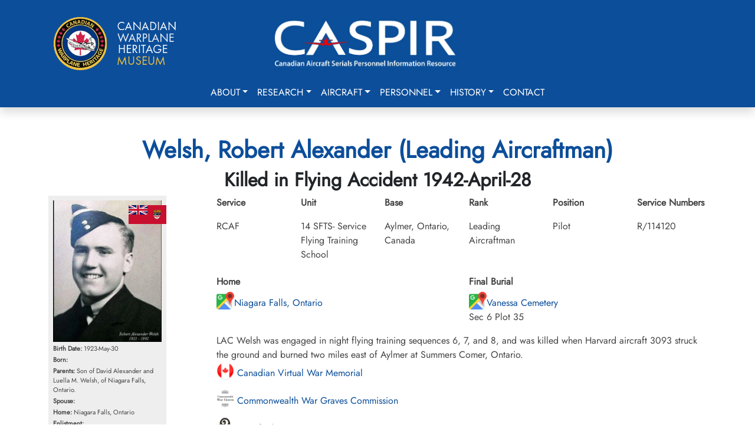

--- FILE ---
content_type: text/html; charset=utf-8
request_url: https://caspir.warplane.com/personnel/unit-search/p/600021205
body_size: 7964
content:

<!DOCTYPE html>
<html lang="en">
<head>  
    <script async src="https://www.googletagmanager.com/gtag/js?id=G-73KM706S22"></script>
    <script>
        window.dataLayer = window.dataLayer || [];
        function gtag(){dataLayer.push(arguments);}
        gtag('js', new Date());
        gtag('config', 'G-73KM706S22', { cookie_flags: 'Secure'});
    </script>

    <meta charset="utf-8" />
    <meta name="viewport" content="width=device-width, initial-scale=1.0" />
    <title>Robert Alexander Welsh</title>
    <meta name="description" content="CASPIR - Canadian Aircraft Serials Personnel Information Resource">
    <meta name="keywords" content="Military Aircraft,KIA,PoW,Evader,RCAF,RAF,RCN,RFC,RNAS,FAA,BCATP,Bill Walker,JA Griffin">
    <meta name="author" content="Canadian Warplane Heritage Museum">

    <meta property="og:type" content="website">
    <meta property="og:title" content="Robert Alexander Welsh">    
    <meta property="og:url" content="https://caspir.warplane.com/unit-search/p/600021205">
    <meta property="og:image" content="/documents/personnel/_icdisplay/600021205-001.webp">
    <meta property="og:description" content="CASPIR - Canadian Warplane Heritage Museum">  
    
    <meta name="robots" content="index, follow, max-image-preview:large, max-snippet:-1, max-video-preview:-1">
    <meta name="msapplication-TileColor" content="#da532c">
    <meta name="theme-color" content="#ffffff">
    <meta name="apple-mobile-web-app-title" content="CASPIR by CWH">
    <meta name="application-name" content="CASPIR by CWH">
    <meta name="ahrefs-site-verification" content="05b64e74502e4e7c6a592f6f9f3ee696058f1cba364c27e8c4a3f567276a885e">
    
    <link rel="canonical" href="https://caspir.warplane.com/unit-search/p/600021205">
    <link rel="manifest" href="/img/icons/site.webmanifest" />
    <link rel="shortcut icon" href="/img/icons/favicon.ico" />
    <link rel="apple-touch-icon" sizes="180x180" href="/img/icons/apple-touch-icon.png" />
    <link rel="icon" type="image/png" href="/img/icons/favicon-96x96.png" sizes="96x96" />
    <link rel="icon" type="image/svg+xml" href="/img/icons/favicon.svg" />
    <link rel="icon" type="image/png" sizes="192x192" href="/img/icons/favicon-192x192.png">
    <link rel="icon" type="image/png" sizes="32x32" href="/img/icons/favicon-32x32.png">
    <link rel="icon" type="image/png" sizes="96x96" href="/img/icons/favicon-96x96.png">
    <link rel="icon" type="image/png" sizes="16x16" href="/img/icons/favicon-16x16.png">
    <link rel="stylesheet" href="/lib/bootstrap/dist/css/bootstrap.min.css?v=2TnSHycBDAm2wpZmgdi0z81kykGPJAkiUY-Wf97RbvY" />
    <link rel="stylesheet" href="/lib/fontawesome/css/all.min.css?v=Z1K5uhUaJXA7Ll0XrZ_0JhX4lAtZFpT6jkKrEDT0drU" />
    <link rel="stylesheet" href="/css/site.css?v=xdFuZRrMBjG2s-RHCoRUgqSK-IkWk9r3E1IyvbpmGak" />

    <script src="/lib/bootstrap/dist/js/bootstrap.bundle.min.js"></script>
    <script src="/js/site.js?v=nR72MmXyxA0Rf5yCjnU74_LuPHqqG6_zL_BcwDkev5Y"></script>
    <script src="/js/readmore.v3.js"></script>
    <script src="/js/caspir.js"></script>

</head>
<body onload="caspirLoad()">
    <div b-c0294vhj7x id="LoadingGif" class="d-none"></div>
    <button b-c0294vhj7x id="goToTopBtn"><i b-c0294vhj7x class="fa fa-arrow-up"></i></button>
    <header b-c0294vhj7x>
        <nav b-c0294vhj7x class="navbar navbar-expand-lg shadow">
            <div b-c0294vhj7x class="container p-3">
                <div b-c0294vhj7x class="row w-100">
                    <div b-c0294vhj7x class="col-6 col-lg-4 text-center text-md-start">
                        <a b-c0294vhj7x class="navbar-brand" href="https://www.warplane.com/"><img b-c0294vhj7x src="/img/layout/CWHM-logo-text.webp" /></a>
                    </div>
                    <div b-c0294vhj7x class="col-6 col-lg-4 text-center">
                        <a b-c0294vhj7x class="navbar-brand" href="/"><img b-c0294vhj7x src="/img/layout/CASPIRblue001.webp" class="mt-3 mt-md-0" /></a>
                    </div>
                    <div b-c0294vhj7x class="col-0 col-lg-4">
                    </div>
                </div>
            </div>
            <div b-c0294vhj7x class="container d-block">
                <div b-c0294vhj7x class="text-end">
                    <button b-c0294vhj7x class="navbar-toggler collapsed" type="button" data-bs-toggle="collapse" data-bs-target="#navbar-content">
                        <div b-c0294vhj7x class="hamburger-toggle">
                            <div b-c0294vhj7x class="hamburger">
                                <span b-c0294vhj7x></span>
                                <span b-c0294vhj7x></span>
                                <span b-c0294vhj7x></span>
                            </div>
                        </div>
                    </button>
                </div>
                <div b-c0294vhj7x class="collapse navbar-collapse" id="navbar-content">
                    <ul b-c0294vhj7x class="navbar-nav mx-auto mb-2 mb-lg-0">
                        <li b-c0294vhj7x class="nav-item dropdown dropdown-mega position-static">
                            <a b-c0294vhj7x class="nav-link dropdown-toggle" href="#" data-bs-toggle="dropdown" data-bs-auto-close="outside">About</a>
                            <div b-c0294vhj7x class="dropdown-menu shadow">
                                <div b-c0294vhj7x class="mega-content px-4">
                                    <div b-c0294vhj7x class="container-fluid">
                                        <div b-c0294vhj7x class="row">
                                            <div b-c0294vhj7x class="col-12 col-md-8 col-sm-6 py-4">
                                                <div b-c0294vhj7x class="list-group border-0">
                                                    <a class="list-group-item border-0" href="/about/DataArchive">CASPIR Data Archive</a>
                                                    <a class="list-group-item border-0" href="/about/datasources">Mission & Data Sources</a>
                                                    <a class="list-group-item border-0" href="/about/historians">Significant Canadian Historians</a>
                                                    <a class="list-group-item border-0" href="/about/team">Our Team</a>
                                                    <a class="list-group-item border-0" href="/about/rcaf">RCAF Assistance</a>
                                                    <a class="list-group-item border-0" href="/about/volunteer">CASPIR Volunteering</a>
                                                </div>
                                            </div>
                                            <div b-c0294vhj7x class="col-12 col-md-4 col-sm-6 py-4">
                                                <div b-c0294vhj7x class="card">                                                    
                                                    <div b-c0294vhj7x class="card-body">
                                                        <img b-c0294vhj7x src="/img/layout/RCAF_HH_logo.webp" class="img-fluid" alt="image">
                                                        <p b-c0294vhj7x class="card-text pt-2">CASPIR contains documents, images and history of Canada's military aviation. The personnel and aircraft data has been compiled using data provided by trusted Canadian military aviation historians and original source documents. Where possible source documents are linked.</p>
                                                    </div>
                                                </div>
                                            </div>
                                        </div>
                                    </div>
                                </div>
                            </div>
                        </li>
                        <li b-c0294vhj7x class="nav-item dropdown dropdown-mega position-static">
                            <a b-c0294vhj7x class="nav-link dropdown-toggle" href="#" data-bs-toggle="dropdown" data-bs-auto-close="outside">Research</a>
                            <div b-c0294vhj7x class="dropdown-menu shadow">
                                <div b-c0294vhj7x class="mega-content px-4">
                                    <div b-c0294vhj7x class="container-fluid">
                                        <div b-c0294vhj7x class="row">
                                            <div b-c0294vhj7x class="col-12 col-md-4 col-sm-4 py-4">
                                                <h6 b-c0294vhj7x class="fw-bold">CASPIR Resources</h6>
                                                <div b-c0294vhj7x class="list-group">
                                                    <a class="list-group-item border-0" href="/research/accident-cards">RCAF Accident Cards (1939-1945)</a>
                                                    <a class="list-group-item border-0" href="/research/ja-griffin">JA Griffin Documents 1968 and 2005</a>
                                                    <a class="list-group-item border-0" href="/research/obtain-wwii-service-file">Obtaining a World War II Service File</a>
                                                </div>
                                            </div>
                                            <div b-c0294vhj7x class="col-12 col-md-4 col-sm-4 py-4">
                                                <h6 b-c0294vhj7x class="fw-bold">External Resources</h6>
                                                <div b-c0294vhj7x class="list-group">
                                                    <a b-c0294vhj7x class="list-group-item border-0" href="https://rcaf.info/rcaf-research-tools/" target="_blank">RCAF.info: Research Resources</a>
                                                    <a b-c0294vhj7x class="list-group-item border-0" href="https://www.canada.ca/en/department-national-defence/services/contact-us/military-records.html" target="_blank">RCAF.info: Finding Your Family Records</a>
                                                </div>
                                            </div>
                                            <div b-c0294vhj7x class="col-12 col-md-4 col-sm-4 py-4">
                                                <div b-c0294vhj7x class="card">
                                                    <div b-c0294vhj7x class="card-body">
                                                        <p b-c0294vhj7x class="mb-0">Griffin Library, 17 Wing Winnipeg</p>
                                                        <img b-c0294vhj7x src="/img/layout/GriffinLibrary.webp" class="img-fluid" alt="image">
                                                        <p b-c0294vhj7x class="card-text pt-2">John Griffin was a significant historian, documenting Canada's Military aircraft.</p>
                                                    </div>
                                                </div>
                                            </div>
                                        </div>
                                    </div>
                                </div>
                            </div>
                        </li>
                        <li b-c0294vhj7x class="nav-item dropdown dropdown-mega position-static">
                            <a b-c0294vhj7x class="nav-link dropdown-toggle" href="#" data-bs-toggle="dropdown" data-bs-auto-close="outside">Aircraft</a>
                            <div b-c0294vhj7x class="dropdown-menu shadow">
                                <div b-c0294vhj7x class="mega-content px-4">
                                    <div b-c0294vhj7x class="container-fluid">
                                        <div b-c0294vhj7x class="row">
                                            <div b-c0294vhj7x class="col-12 col-md-8 col-sm-8 py-4">
                                                <div b-c0294vhj7x class="list-group">
                                                    <a class="list-group-item border-0" href="/aircraft/canadian-military">Military Aircraft Associated with Canadians</a>
                                                    <a class="list-group-item border-0" href="/aircraft/serial-search">Choose a Specific Aircraft Serial</a>
                                                </div>
                                            </div>
                                            <div b-c0294vhj7x class="col-12 col-md-4 col-sm-4 py-4">
                                                <div b-c0294vhj7x class="card">
                                                    <div b-c0294vhj7x class="card-body">
                                                        <p b-c0294vhj7x class="mb-0">Lancaster FM213</p>
                                                        <img b-c0294vhj7x src="/img/layout/Lancaster1_m.webp" class="img-fluid" alt="image">
                                                        <p b-c0294vhj7x class="card-text pt-2">CWHM flies one of the two airworthy Lancasters in the world. FM213 is usually marked as KB726 honouring Andrew Mynarski, VC.</p>
                                                    </div>
                                                </div>
                                            </div>
                                        </div>
                                    </div>
                                </div>
                            </div>
                        </li>
                        <li b-c0294vhj7x class="nav-item dropdown dropdown-mega position-static">
                            <a b-c0294vhj7x class="nav-link dropdown-toggle" href="#" data-bs-toggle="dropdown" data-bs-auto-close="outside">Personnel</a>
                            <div b-c0294vhj7x class="dropdown-menu shadow">
                                <div b-c0294vhj7x class="mega-content px-4">
                                    <div b-c0294vhj7x class="container-fluid">
                                        <div b-c0294vhj7x class="row">
                                            <div b-c0294vhj7x class="col-12 col-md-4 col-sm-4 py-4">
                                                <div b-c0294vhj7x class="list-group">
                                                    <a class="list-group-item border-0" href="/personnel/name-home-town-search">Name or Home Town Search</a>
                                                    <a class="list-group-item border-0" href="/personnel/unit-search">Unit (Squadron) Search</a>
                                                    <a class="list-group-item border-0" href="/personnel/aircraft-type-serial-search">Aircraft Type or Serial Search</a>
                                                    <a class="list-group-item border-0" href="/personnel/browse-by-letter">Browse by Letter</a>
                                                    <a class="list-group-item border-0" href="/personnel/this-day-in-history">This Day in History</a>
                                                </div>
                                            </div>
                                            <div b-c0294vhj7x class="col-12 col-md-4 col-sm-4 py-4">
                                                <div b-c0294vhj7x class="list-group">
                                                    <a class="list-group-item border-0" href="/personnel/war-status-search">War Status Search</a>
                                                    <a class="list-group-item border-0" href="/personnel/catastrophic-losses">Catastrophic Losses (Ships Hotels Aircraft)</a>
                                                    <a class="list-group-item border-0" href="/personnel/choose-specific-military">Choose Specific Military</a>
                                                    <a class="list-group-item border-0" href="/personnel/cemeteries">Cemeteries (WW1 WW2 and Beyond)</a>
                                                </div>
                                            </div>
                                            <div b-c0294vhj7x class="col-12 col-md-4 col-sm-4 py-4">
                                                <div b-c0294vhj7x class="card">
                                                    <div b-c0294vhj7x class="card-body">
                                                        <p b-c0294vhj7x class="mb-0">Andrew Mynarski, VC</p>
                                                        <img b-c0294vhj7x src="/img/layout/AndrewMynarski.jpg" class="img-fluid" alt="image">
                                                        <p b-c0294vhj7x class="card-text fw-bold pt-2">We Shall Remember Them.</p>
                                                    </div>
                                                </div>
                                            </div>
                                        </div>
                                    </div>
                                </div>
                            </div>
                        </li>
                        <li b-c0294vhj7x class="nav-item dropdown dropdown-mega position-static">
                            <a b-c0294vhj7x class="nav-link dropdown-toggle" href="#" data-bs-toggle="dropdown" data-bs-auto-close="outside">History</a>
                            <div b-c0294vhj7x class="dropdown-menu shadow">
                                <div b-c0294vhj7x class="mega-content px-4">
                                    <div b-c0294vhj7x class="container-fluid">
                                        <div b-c0294vhj7x class="row">
                                            <div b-c0294vhj7x class="col-12 col-md-4 col-sm-4 py-4">
                                                <div b-c0294vhj7x class="list-group">
                                                    <h3 b-c0294vhj7x>Education & History</h3>
                                                            <a class="list-group-item border-0" href="/history/overview">Start Here</a>
                                                            <a class="list-group-item border-0" href="/history/glossary">Glossary</a>
                                                            <a class="list-group-item border-0" href="/history/canada">Canada and World War II</a>
                                                            <a class="list-group-item border-0" href="/history/first">Combatants &amp; First Airmen Casualties</a>
                                                            <a class="list-group-item border-0" href="/history/airforce">Air Force Operations</a>
                                                            <a class="list-group-item border-0" href="/history/bb">Battle of Britain</a>
                                                            <a class="list-group-item border-0" href="/history/women">Women in War</a>
                                                            <a class="list-group-item border-0" href="/history/artist">War Artists</a>
                                                </div>
                                            </div>
                                            <div b-c0294vhj7x class="col-12 col-md-4 col-sm-4 py-4">
                                                <div b-c0294vhj7x class="list-group">
                                                    <h3 b-c0294vhj7x>Blogs & Articles</h3>
                                                            <a class="list-group-item border-0" href="/history/wallace-emerson">First World War Neighbourhood - Dufferin &amp; Dupont</a>
                                                            <a class="list-group-item border-0" href="/history/first_aeroplane">Canada&#x27;s First Military Aeroplane 1917</a>
                                                </div>
                                            </div>

                                            <div b-c0294vhj7x class="col-12 col-md-4 col-sm-4 py-4">
                                                <div b-c0294vhj7x class="card">
                                                    <div b-c0294vhj7x class="card-body">                                                        
                                                        <img b-c0294vhj7x src="/img/layout/409-AMosquito.webp" class="img-fluid" alt="image">
                                                        <p b-c0294vhj7x class="card-text pt-2">"A" Able flying through the Eiffel Tower? (although this event likely happened, this photograph is likely fake.) It is signed by the late Bill Bryant RAF who was the navigator of that aircraft piloted by Bob Boorman RCAF. The caption reads "This Stars Stripes photograph was taken on 14 September 1944 and shows a Mosquito Mk XIII of 409 Squadron RCAF. Pilot - W/O Bob Boorman RCAF Navigator F/S Bill Bryant RAF Flying through the Eiffel Tower."</p>
                                                    </div>
                                                </div>
                                            </div>
                                        </div>
                                    </div>
                                </div>
                            </div>
                        </li>
                        <li b-c0294vhj7x class="nav-item">
                            <a class="nav-link" href="/contact">Contact</a>                            
                        </li>
                    </ul>
                </div>
            </div>
        </nav>
    </header>
    <main b-c0294vhj7x role="main">
        
<script type="text/javascript" src="/js/aircraft.js?v=ox75uhrJrQWgHmVKUJwKn6F7nyhCU7WbI_0W1Fh9zIY"></script>

<div class="container py-5">
        <div class="personnel-detail">

            <h1 class="fw-bold text-center">Welsh, Robert Alexander (Leading Aircraftman)</h1>
            <h2 class="fw-bold text-center text-dark">Killed in Flying Accident 1942-April-28</h2>
            <div class="row">
                <div class="col-12 col-lg-3">
                    <div class="img-container">                        
                        <p><img src="/documents/personnel/_icdisplay/600021205-001.webp" class="imagewrap" alt="Leading Aircraftman Robert Alexander Welsh RCAF"></p>
                        
                        <div class="img-flag">
                            <img src="/img/flags64/capre65_64.png">                            
                        </div>
                        
                        <p><span class="fw-bold">Birth Date:</span> 1923-May-30</p>
                        <p><span class="fw-bold">Born:</span> </p>                        
                        <p><span class="fw-bold">Parents:</span> Son of David Alexander and Luella M. Welsh, of Niagara Falls, Ontario.</p>
                        <p><span class="fw-bold">Spouse:</span> </p>
                        <p><span class="fw-bold">Home:</span> Niagara Falls, Ontario</p>
                        <p><span class="fw-bold">Enlistment:</span> </p>
                        <p><span class="fw-bold">Enlistment Date:</span> unkown date</p>


                    </div>
                </div>
                <div class="col-12 col-lg-9">
                    <div class="row">
                        <div class="col">
                            <p class="fw-bold">Service</p>
                            <p>RCAF</p>
                        </div>
                        <div class="col">
                            <p class="fw-bold">Unit</p>
                            <p class="my-0">14 SFTS- Service Flying Training School<br> <span class="citation"></span></p>
                        </div>
                        <div class="col">
                            <p class="fw-bold">Base</p>
                            <p>Aylmer, Ontario, Canada</p>
                        </div>
                        <div class="col">
                            <p class="fw-bold">Rank</p>
                            <p>Leading Aircraftman</p>
                        </div>
                        <div class="col">
                            <p class="fw-bold">Position</p>
                            <p>Pilot</p>
                        </div>
                        <div class="col">
                            <p class="fw-bold">Service Numbers</p>
                            <p>R/114120</p>
                        </div>

                    </div>
                    <div class="row my-4">

                            <div class="col">
                                <h6>Home</h6>
                                <a href="https://www.google.ca/maps/search/Niagara Falls, Ontario/data=!3m1!1e3" target="_blank"><img src="/img/linkicons/googlemap64.png" alt="Google Map" class="mapicon" title="Click for Google Map">Niagara Falls, Ontario</a>
                            </div>


                                <div class="col">
                                    <h6>Final Burial</h6>
                                    <a href="https://www.google.ca/maps/search/Vanessa Cemetery, Vanessa, Ontario, Canada/data=!3m1!1e3" target="_blank"><img src="/img/linkicons/googlemap64.png" alt="Google Map" class="mapicon" title="Click for Google Map">Vanessa Cemetery</a><br>Sec 6 Plot 35
                                </div>

                        <article>
                                <div class="row unit-personnel-detail mt-3">
                                    <div class="col-12">
                                        LAC Welsh was engaged in night flying training sequences 6, 7, and 8, and was killed when Harvard aircraft 3093 struck the ground and burned two miles east of Aylmer at Summers Comer, Ontario.

                                    </div>
                                </div>
                            <div class="col-12">
                                        <p><a href="https://www.veterans.gc.ca/eng/remembrance/memorials/canadian-virtual-war-memorial/detail/2266156?Robert\%&quot;20Alexander\%&quot;20Welsh" target="_blank"><img src="/img/linkicons/canada64.png" class="mapicon" /> Canadian Virtual War Memorial</a></p>
                                        <p><a href="https://www.cwgc.org/find-records/find-war-dead/casualty-details/2266156/robert-alexander-welsh/" target="_blank"><img src="/img/linkicons/CWGC256.png" class="mapicon" /> Commonwealth War Graves Commission</a></p>
                                        <p><a href="https://www.findagrave.com/memorial/search?firstname=Robert&amp;lastname=Welsh&amp;deathyear=1942&amp;middlename=Alexander" target="_blank"><img src="/img/linkicons/findagrave.png" class="mapicon" /> www.findagrave.com</a></p>
                                        <p><a href="https://recherche-collection-search.bac-lac.gc.ca/eng/Home/Result?q_type_1=q&amp;q_1=R114120&amp;SEARCH_TYPE=SEARCH_BASIC&amp;" target="_blank"><img src="/img/linkicons/canada64.png" class="mapicon" /> Library and Archives Canada Service Files (may not exist)</a></p>
                        </article>
                    </div>
                </div>
            </div>                
        </div>
            <article>
            <div class="aircraft-container mt-3">
                    <h2>Harvard serial: 3093</h2>

                <div>
                        <div class="text-end mb-3">
                        </div>
                    
                    <div style="float:left;width:70%;margin-right:10px;">
<div>
<img src="/documents/aircraft/_icdisplay/200000852-001.webp" class="img-responsive" style="width:100%;height:auto;">
</div>
<div class="figcaption" " style="width:100%;height:auto;">
North American Harvard Mk. IV
<br>
Canadian Warplane Heritage Museum</div>
</div>

<p>The North American Harvard appeared in 1937, in response to a US Air Corps proposal for an advanced trainer. The first of 50 Harvard Mk. Is ordered by the Canadian Government were delivered to RCAF Sea Island, BC in July 1939. By early 1940, the Mk. II was being assembled in California with an all metal fuselage replacing the original tube and fabric structure. 1200 Mk. IIs were supplied from US sources, until Canadian built Harvards started being produced in 1941.</p>

<p>In August 1938, Noorduyn Aviation of Montreal farsightedly signed an agreement with North American, to build the Harvard under licence. When the British Commonwealth Air Training Plan (BCATP) came into being in December 1939, Noorduyn received its first orders and went on to produce nearly 2800 Harvard Mk. IIBs for the RCAF and the RAF, between 1940 and 1945. In Canada, Harvard Mk. IIBs were used as advanced trainers with the BCATP at fifteen Service Flying Training Schools across the nation. They helped pilots make to the transition from low powered primary trainers, like Fleet Finch or the de Havilland Tiger Moth, to high performance front line fighters such as the Spitfire.</p>

<p>At the end of WW II, although the RCAF retained the Harvard as a trainer, a large number of them were sold off to civilian operators. The RCAF soon regretted this, for by 1949 the Cold War with the Soviet Union was in full swing and the RCAF urgently needed trainers again. 100 T-6J Texans were leased temporarily from the USAF and a further 270 Harvards, the Mk. IV version, were ordered from Canadian Car & Foundry, Thunder Bay. The RCAF used the Harvard Mk. IV for a further fifteen years, before finally retiring it in 1966.</p>

<p>A total of 20,110 Harvards were built between 1938 and 1954, 3,370 of them in Canada. Countless numbers of privately owned Harvards are still flying today.</p><p></p>

<p>Canadian Warplane Heritage Museum's Harvard Mk. IV was built by Canadian Car & Foundry, Thunder Bay, Ontario in late 1951. The aircraft saw service at four RCAF flying schools across the nation until it was sold to a civilian owner in 1965. It was the third aircraft to join the Museum after Dennis Bradley, Alan Ness and John Weir donated it in 1973.
<span class="citation">Canadian Warplane Heritage Museum</span></p>

<p><a href="https://www.youtube.com/watch?v=svJXcWCdndA"  target="_blank"><img  src="/img/linkicons/youtube64.png" alt="YouTube" class="mapicon"> Harvard Advanced Trainer</a></p>

<p><a href="https://en.wikipedia.org/wiki/North_American_T-6_Texan"  target="_blank"><img  src="/img/linkicons/wikipedia64.png" alt="Wikipedia" class="mapicon"> Wikipedia Harvard Advanced Trainer</a></p>

<p><a href="https://www.silverhawkauthor.com/post/canadian-warplanes-3-north-american-harvard-and-canadian-car-and-foundry-harvard"  target="_blank"><img  src="/img/linkicons/web64.png" alt="unvetted Source" class="mapicon"> Harold A Skaarup Web Page</a></p>



<div style="clear:both"></div>

                </div>
                <div>
                </div>                
                </article>
                    <h2>Unit Desciption</h2>
                    <article>
                    <h2>14 SFTS  (14 Service Flying Training School) </h2><p>Graduates of the EFTS "learn-to-fly" program went on a Service Flying Training School (SFTS) for 16 weeks. For the first 8 weeks the trainee was part of an intermediate training squadron; for the next 6 weeks an advanced training squadron and for the final 2 weeks training was conducted at a Bombing & Gunnery School. The Service schools were military establishments run by the RCAF or the RAF.</p>
<p>There were two different types of Service Flying Training Schools. Trainees in the fighter pilot stream went to an SFTS like No. 14 Aylmer, where they trained in the North American Harvard or North American Yale. Trainees in the bomber, coastal or transport pilot stream went to an SFTS like No. 5 Brantford where they learned multi-engine technique in an Airspeed Oxford, Avro Anson or Cessna Crane.</p>

<div style="float:right;width:400px;margin-left:10px;">
<div>
<img src="/documents/unitdocs/_icdisplay/700000051-001.webp" class="img-responsive" style="width:100%;height:auto;">
</div>
<div class="figcaption" " style="width:100%;height:auto;">
SFTS14 Aylmer ON</div>
</div>


<p>For More Information on RCAF Station Aylmer see here</p>

<p><a href="https://rcaf.info/rcaf-stations/ontario-rcaf-stations/rcaf-station-aylmer/"  target="_blank"><img  src="/img/linkicons/roundel_RCAF.svg" alt="Royal Canadian Air Force" class="mapicon"> RCAF.info - RCAF Aylmer ON</a></p>

<p><a href="https://rcaf.info/rcaf-stations/ontario-rcaf-stations/rcaf-station-aylmer/relief-landing-field-st-thomas/"  target="_blank"><img  src="/img/linkicons/roundel_RCAF.svg" alt="Royal Canadian Air Force" class="mapicon"> RCAF.info - Relief Landing Field St Thomas ON</a></p>

<p><a href="https://rcaf.info/rcaf-stations/ontario-rcaf-stations/rcaf-station-aylmer/relief-landing-field-tillsonburg/"  target="_blank"><img  src="/img/linkicons/roundel_RCAF.svg" alt="Royal Canadian Air Force" class="mapicon"> RCAF.info - Relief Landing Field Tilsonburg ON</a></p>

<p><a href="http://rcafaylmer.blogspot.com"  target="_blank"><img  src="/img/linkicons/web64.png" alt="unvetted Source" class="mapicon"> 14 SFTS Aylmer ON History</a></p>

<p><a href="https://bcatp.org/086-no-1-flight-engineers-school-aylmer-ontario"  target="_blank"><img  src="/img/linkicons/museum64.png" alt="Museum" class="mapicon"> Commonwealth Air Training Plan Museum - 14 SFTS Aylmer ON</a></p>

<p>SFTS 14 Moved from Aylmer ON to Kingston ON 14 August 1944</p>


<p>For More Information on RCAF Station Kingston see here</p>

<p><a href="https://rcaf.info/rcaf-stations/ontario-rcaf-stations/rcaf-station-kingston/"  target="_blank"><img  src="/img/linkicons/roundel_RCAF.svg" alt="Royal Canadian Air Force" class="mapicon"> RCAF.info - RCAF Station Kingston ON</a></p>

<p><a href="https://rcaf.info/rcaf-stations/ontario-rcaf-stations/rcaf-station-kingston/relief-landing-field-gananoque/"  target="_blank"><img  src="/img/linkicons/roundel_RCAF.svg" alt="Royal Canadian Air Force" class="mapicon"> RCAF.info - Relief Landing Field Ganaoque ON</a></p>

<p><a href="https://rcaf.info/rcaf-stations/ontario-rcaf-stations/rcaf-station-kingston/relief-landing-field-sandhurst/"  target="_blank"><img  src="/img/linkicons/roundel_RCAF.svg" alt="Royal Canadian Air Force" class="mapicon"> RCAF.info - Relief Landing Field Sandhurst ON</a></p>

Project 44 BCATP 
<p><a href="https://www.project44.ca/bcatp"  target="_blank"><img  src="/img/linkicons/web64.png" alt="unvetted Source" class="mapicon"> Project 44 BCATP</a></p>

<p><a href="https://www.youtube.com/watch?v=KBAJehsnVXQ"  target="_blank"><img  src="/img/linkicons/youtube64.png" alt="YouTube" class="mapicon"> YouTube - Valour Canada Aerodrome of Democracy</a></p>


                    </article>

    <div class="modal fade" id="eventwindow">
        <div class="modal-dialog modal-xl modal-lg modal-sm">
            <div class="modal-content">
                <div class="modal-header">
                    <button type="button" class="btn-close" data-bs-dismiss="modal" aria-label="Close"></button>
                </div>
                <div class="modal-body">
                </div>
                <div class="modal-footer">
                    <button type="button" class="btn btn-secondary" data-bs-dismiss="modal">Close</button>
                </div>
            </div>
        </div>
    </div>
</div>

<div class="modal fade" id="SpecificationsModal" tabindex="-1">
    <div class="modal-dialog modal-xl modal-lg modal-sm">
        <div class="modal-content">
            <div class="modal-header">
                <h5 class="modal-title">Specifications</h5>
                <button type="button" class="btn-close" data-bs-dismiss="modal" aria-label="Close"></button>
            </div>
            <div class="modal-body" id="AircraftSpecificationsBody">
                

            </div>
            <div class="modal-footer">
                <button type="button" class="btn btn-secondary" data-bs-dismiss="modal">Close</button>
            </div>
        </div>
    </div>
</div>

<div class="modal fade" id="SerialGroupsModal" tabindex="-1">
    <div class="modal-dialog modal-xl modal-lg modal-sm">
        <div class="modal-content">
            <div class="modal-header">
                <h5 class="modal-title">Serial Groups</h5>
                <button type="button" class="btn-close" data-bs-dismiss="modal" aria-label="Close"></button>
            </div>
            <div class="modal-body" id="AircraftSerialGroupsBody">
                
<table id="tabgriffin">
    <tr>
        <th>Serial &amp; Range (Clickable)</th>
        <th>Count</th>
        <th>Manufacturer</th>
        <th>Location</th>
        <th>Notes</th>
    </tr>
</table>
            </div>
            <div class="modal-footer">
                <button type="button" class="btn btn-secondary" data-bs-dismiss="modal">Close</button>
            </div>
        </div>
    </div>
</div>
    </main>
    <div b-c0294vhj7x class="pre-footer">
        <div b-c0294vhj7x class="container">
            <div b-c0294vhj7x class="row">
                <div b-c0294vhj7x class="col-12 col-md-6">
                    <p b-c0294vhj7x>9280 Airport Road<br b-c0294vhj7x />
                    Mount Hope, ON L0R 1W0<br b-c0294vhj7x />
                    905-679-4183</p>
                </div>
                <div b-c0294vhj7x class="col-12 col-md-3">
                    <ul b-c0294vhj7x class="list-unstyled"> 
                        <li b-c0294vhj7x><a b-c0294vhj7x href="https://www.warplane.com/about/museum-mission.aspx">Mission</a></li>
                        <li b-c0294vhj7x><a b-c0294vhj7x href="https://www.warplane.com/about/museum-history.aspx">History</a></li>
                        <li b-c0294vhj7x><a b-c0294vhj7x href="https://www.warplane.com/about/flightlines.aspx">Flightlines</a></li>
                        <li b-c0294vhj7x><a b-c0294vhj7x href="https://www.warplane.com/about/from-the-vault.aspx">From the Vault</a></li>
                    </ul>
                </div>
            </div>
        </div>
    </div>
    <footer b-c0294vhj7x class="border-top footer text-muted">        
        <div b-c0294vhj7x class="container text-center">
            <p b-c0294vhj7x>&copy; Canadian Warplane Heritage 2026</p>
            <ul b-c0294vhj7x class="list-inline copy"> 
                <li b-c0294vhj7x><a b-c0294vhj7x href="https://www.warplane.com/legal.aspx?_gl=1*1n9p3j1*_ga*NjU2MzI4OTMxLjE3MjU4ODQ3MDk.*_ga_73KM706S22*MTcyNjEwMjYyMS43LjEuMTcyNjEwMzM2OC4wLjAuMA..">Legal</a></li> 
                <li b-c0294vhj7x><a b-c0294vhj7x href="https://www.warplane.com/financial-statements.aspx">Financial Statements</a></li> 
                <li b-c0294vhj7x><a b-c0294vhj7x href="https://www.warplane.com/privacy-policy.aspx">Privacy Policy</a></li> 
                <li b-c0294vhj7x><a b-c0294vhj7x href="https://www.warplane.com/accessibility.aspx">Accessibility Policy</a></li> 
            </ul>
        </div>
    </footer>
</body>
</html>


--- FILE ---
content_type: image/svg+xml
request_url: https://caspir.warplane.com/img/linkicons/roundel_RCAF.svg
body_size: 6701
content:
<?xml version="1.0" encoding="UTF-8" standalone="no"?>
<svg
   xmlns:dc="http://purl.org/dc/elements/1.1/"
   xmlns:cc="http://creativecommons.org/ns#"
   xmlns:rdf="http://www.w3.org/1999/02/22-rdf-syntax-ns#"
   xmlns:svg="http://www.w3.org/2000/svg"
   xmlns="http://www.w3.org/2000/svg"
   xmlns:sodipodi="http://sodipodi.sourceforge.net/DTD/sodipodi-0.dtd"
   xmlns:inkscape="http://www.inkscape.org/namespaces/inkscape"
   inkscape:export-ydpi="320"
   inkscape:export-xdpi="320"
   inkscape:export-filename="F:\skinning profiles\Hornets\Roundel_of_Canada.png"
   width="600.40002"
   height="600.40002"
   id="svg2"
   version="1.1"
   inkscape:version="1.0 (4035a4fb49, 2020-05-01)"
   sodipodi:docname="Roundel_of_Canada2.svg">
  <metadata
     id="metadata12">
    <rdf:RDF>
      <cc:Work
         rdf:about="">
        <dc:format>image/svg+xml</dc:format>
        <dc:type
           rdf:resource="http://purl.org/dc/dcmitype/StillImage" />
        <dc:title />
      </cc:Work>
    </rdf:RDF>
  </metadata>
  <defs
     id="defs10">
    <inkscape:path-effect
       split_items="false"
       oposite_fuse="true"
       fuse_paths="true"
       discard_orig_path="false"
       mode="vertical"
       lpeversion="1"
       is_visible="true"
       id="path-effect866"
       center_point="93.815272,105.36682"
       end_point="93.815272,149.54874"
       start_point="93.62,61.184894"
       effect="mirror_symmetry" />
  </defs>
  <sodipodi:namedview
     pagecolor="#ffffff"
     bordercolor="#666666"
     borderopacity="1"
     objecttolerance="10"
     gridtolerance="10"
     guidetolerance="10"
     inkscape:pageopacity="0"
     inkscape:pageshadow="2"
     inkscape:window-width="2560"
     inkscape:window-height="1377"
     id="namedview8"
     showgrid="false"
     fit-margin-top="0.2"
     fit-margin-bottom="0.2"
     fit-margin-right="0.2"
     fit-margin-left="0.2"
     inkscape:zoom="1.4142136"
     inkscape:cx="179.48355"
     inkscape:cy="280.28053"
     inkscape:window-x="-8"
     inkscape:window-y="-8"
     inkscape:window-maximized="1"
     inkscape:current-layer="svg2"
     showguides="false"
     inkscape:document-rotation="0">
    <inkscape:grid
       id="grid66"
       type="xygrid" />
  </sodipodi:namedview>
  <circle
     r="300"
     cy="300"
     cx="300"
     id="circle9030"
     style="fill:#00005b;fill-opacity:1;stroke:none" />
  <circle
     style="fill:#ffffff;fill-opacity:1;stroke:none;stroke-width:0.911036"
     id="circle9042"
     cx="300.20001"
     cy="300.20001"
     r="187.5" />
  <circle
     style="fill:#00005b;fill-opacity:1;stroke:none"
     id="circle853"
     cx="300"
     cy="300"
     r="300" />
  <circle
     r="187.5"
     cy="300.20001"
     cx="300.20001"
     id="circle855"
     style="fill:#ffffff;fill-opacity:1;stroke:none;stroke-width:0.911036" />
  <g
     inkscape:path-effect="#path-effect866"
     style="fill:#c80c02;fill-opacity:1;stroke:#c80c02;stroke-opacity:1"
     transform="matrix(3.7795276,0,0,3.7795276,98.452739,-99.482193)"
     id="g2306">
    <path
       sodipodi:nodetypes="ccccccccccccccccccccc"
       inkscape:original-d="m 53.376142,61.085675 5.32829,11.013282 c 1.06314,2.114848 3.73549,3.507652 5.88344,2.278831 l 4.72351,-2.538689 -3.95694,21.710007 c -0.33945,2.187151 2.44505,2.923873 3.68527,1.901692 l 9.03599,-8.669827 2.29257,4.569839 c 0.37302,0.719632 1.95318,1.182981 3.0569,1.035669 l 9.60499,-2.288495 -2.90655,11.759856 c -0.12254,0.56397 0.23411,2.40726 1.18601,2.97338 l 2.50565,1.40316 -18.92874,16.19446 c -0.48391,0.35612 -0.70257,0.84286 -0.61534,1.52885 l 1.28623,6.84878 -19.04295,-2.65599 c -1.330005,0.003 -1.884938,1.09393 -1.804073,1.87088 l 1.41987,19.51068 -2.75437,0.0208 z"
       id="path2308"
       d="m 53.378965,61.091511 5.325467,11.007446 c 1.06314,2.114848 3.73549,3.507652 5.88344,2.278831 l 4.72351,-2.538689 -3.95694,21.710007 c -0.33945,2.187151 2.44505,2.923873 3.68527,1.901692 l 9.03599,-8.669827 2.29257,4.569839 c 0.37302,0.719632 1.95318,1.182981 3.0569,1.035669 l 9.60499,-2.288495 -2.90655,11.759856 c -0.12254,0.56397 0.23411,2.40726 1.18601,2.97338 l 2.50565,1.40316 -18.92874,16.19446 c -0.48391,0.35612 -0.70257,0.84286 -0.61534,1.52885 l 1.28623,6.84878 -19.04295,-2.65599 c -1.330005,0.003 -1.884938,1.09393 -1.804073,1.87088 l 1.41987,19.51068 -2.751304,0.0208 -2.751303,-0.0208 1.41987,-19.51068 c 0.08087,-0.77695 -0.474068,-1.86788 -1.804073,-1.87088 l -19.04295,2.65599 1.28623,-6.84878 c 0.08723,-0.68599 -0.13143,-1.17273 -0.61534,-1.52885 l -18.92874,-16.19446 2.50565,-1.40316 c 0.9519,-0.56612 1.30855,-2.40941 1.18601,-2.97338 l -2.90655,-11.759856 9.60499,2.288495 c 1.10372,0.147312 2.68388,-0.316037 3.0569,-1.035669 l 2.29257,-4.569839 9.03599,8.669827 c 1.24022,1.022181 4.02472,0.285459 3.68527,-1.901692 l -3.95694,-21.710007 4.72351,2.538689 c 2.14795,1.228821 4.8203,-0.163983 5.88344,-2.278831 z"
       style="color:#000000;font-style:normal;font-variant:normal;font-weight:normal;font-stretch:normal;font-size:medium;line-height:normal;font-family:sans-serif;font-variant-ligatures:normal;font-variant-position:normal;font-variant-caps:normal;font-variant-numeric:normal;font-variant-alternates:normal;font-variant-east-asian:normal;font-feature-settings:normal;font-variation-settings:normal;text-indent:0;text-align:start;text-decoration:none;text-decoration-line:none;text-decoration-style:solid;text-decoration-color:#000000;letter-spacing:normal;word-spacing:normal;text-transform:none;writing-mode:lr-tb;direction:ltr;text-orientation:mixed;dominant-baseline:auto;baseline-shift:baseline;text-anchor:start;white-space:normal;shape-padding:0;shape-margin:0;inline-size:0;clip-rule:nonzero;display:inline;overflow:visible;visibility:visible;isolation:auto;mix-blend-mode:normal;color-interpolation:sRGB;color-interpolation-filters:linearRGB;solid-color:#000000;solid-opacity:1;vector-effect:none;fill:#c80c02;fill-opacity:1;fill-rule:nonzero;stroke:none;stroke-width:0.264583px;stroke-linecap:butt;stroke-linejoin:miter;stroke-miterlimit:4;stroke-dasharray:none;stroke-dashoffset:0;stroke-opacity:1;color-rendering:auto;image-rendering:auto;shape-rendering:auto;text-rendering:auto;enable-background:accumulate;stop-color:#000000;stop-opacity:1" />
  </g>
  <g
     inkscape:label="Layer 1"
     id="layer1"
     inkscape:groupmode="layer"
     style="mix-blend-mode:normal" />
  <g
     style="fill:#c80c02;fill-opacity:1;stroke:#c80c02;stroke-opacity:1"
     transform="matrix(3.7795276,0,0,3.7795276,99.369768,-101.24998)"
     id="g1616">
    <g
       style="fill:#c80c02;fill-opacity:1;stroke:#c80c02;stroke-opacity:1"
       transform="translate(-0.148341)"
       id="g1610" />
  </g>
</svg>
